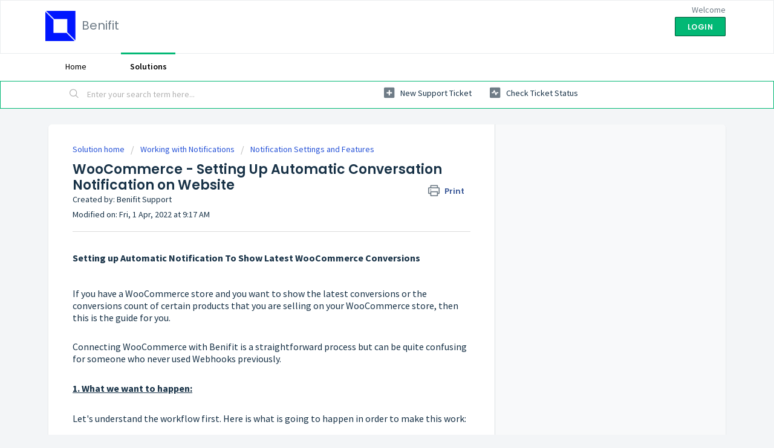

--- FILE ---
content_type: text/html; charset=utf-8
request_url: https://benifit.freshdesk.com/support/solutions/articles/82000885897-woocommerce-setting-up-automatic-conversation-notification-on-website
body_size: 11486
content:
<!DOCTYPE html>
       
        <!--[if lt IE 7]><html class="no-js ie6 dew-dsm-theme " lang="en" dir="ltr" data-date-format="non_us"><![endif]-->       
        <!--[if IE 7]><html class="no-js ie7 dew-dsm-theme " lang="en" dir="ltr" data-date-format="non_us"><![endif]-->       
        <!--[if IE 8]><html class="no-js ie8 dew-dsm-theme " lang="en" dir="ltr" data-date-format="non_us"><![endif]-->       
        <!--[if IE 9]><html class="no-js ie9 dew-dsm-theme " lang="en" dir="ltr" data-date-format="non_us"><![endif]-->       
        <!--[if IE 10]><html class="no-js ie10 dew-dsm-theme " lang="en" dir="ltr" data-date-format="non_us"><![endif]-->       
        <!--[if (gt IE 10)|!(IE)]><!--><html class="no-js  dew-dsm-theme " lang="en" dir="ltr" data-date-format="non_us"><!--<![endif]-->
	<head>
		
		<!-- Title for the page -->
<title> WooCommerce - Setting Up Automatic Conversation Notification on Website : Benifit </title>

<!-- Meta information -->

      <meta charset="utf-8" />
      <meta http-equiv="X-UA-Compatible" content="IE=edge,chrome=1" />
      <meta name="description" content= "" />
      <meta name="author" content= "Benifit Support" />
       <meta property="og:title" content="WooCommerce - Setting Up Automatic Conversation Notification on Website" />  <meta property="og:url" content="https://benifit.freshdesk.com/support/solutions/articles/82000885897-woocommerce-setting-up-automatic-conversation-notification-on-website" />  <meta property="og:description" content=" Setting up Automatic Notification To Show Latest WooCommerce Conversions     If you have a WooCommerce store and you want to show the latest conversions or the conversions count of certain products that you are selling on your WooCommerce store, ..." />  <meta property="og:image" content="https://s3.ap-south-1.amazonaws.com/ind-cdn.freshdesk.com/data/helpdesk/attachments/production/82007687400/logo/0sIUepCjCeI9wcrH8C6tsswcJF_sGe45OA.png?X-Amz-Algorithm=AWS4-HMAC-SHA256&amp;amp;X-Amz-Credential=AKIAS6FNSMY2XLZULJPI%2F20260113%2Fap-south-1%2Fs3%2Faws4_request&amp;amp;X-Amz-Date=20260113T104007Z&amp;amp;X-Amz-Expires=604800&amp;amp;X-Amz-SignedHeaders=host&amp;amp;X-Amz-Signature=e35ad817022eefdb6df76f4184f29bf7d125a1a9248966145a94c13636dee137" />  <meta property="og:site_name" content="Benifit" />  <meta property="og:type" content="article" />  <meta property="article:author" content="Benifit Support" />  <meta name="twitter:title" content="WooCommerce - Setting Up Automatic Conversation Notification on Website" />  <meta name="twitter:url" content="https://benifit.freshdesk.com/support/solutions/articles/82000885897-woocommerce-setting-up-automatic-conversation-notification-on-website" />  <meta name="twitter:description" content=" Setting up Automatic Notification To Show Latest WooCommerce Conversions     If you have a WooCommerce store and you want to show the latest conversions or the conversions count of certain products that you are selling on your WooCommerce store, ..." />  <meta name="twitter:image" content="https://s3.ap-south-1.amazonaws.com/ind-cdn.freshdesk.com/data/helpdesk/attachments/production/82007687400/logo/0sIUepCjCeI9wcrH8C6tsswcJF_sGe45OA.png?X-Amz-Algorithm=AWS4-HMAC-SHA256&amp;amp;X-Amz-Credential=AKIAS6FNSMY2XLZULJPI%2F20260113%2Fap-south-1%2Fs3%2Faws4_request&amp;amp;X-Amz-Date=20260113T104007Z&amp;amp;X-Amz-Expires=604800&amp;amp;X-Amz-SignedHeaders=host&amp;amp;X-Amz-Signature=e35ad817022eefdb6df76f4184f29bf7d125a1a9248966145a94c13636dee137" />  <meta name="twitter:card" content="summary" />  <link rel="canonical" href="https://benifit.freshdesk.com/support/solutions/articles/82000885897-woocommerce-setting-up-automatic-conversation-notification-on-website" /> 

<!-- Responsive setting -->
<link rel="apple-touch-icon" href="https://s3.ap-south-1.amazonaws.com/ind-cdn.freshdesk.com/data/helpdesk/attachments/production/82007687411/fav_icon/3-tmzWzNtmU2KbX_Br4oKcWiR7c9h6JVGw.png" />
        <link rel="apple-touch-icon" sizes="72x72" href="https://s3.ap-south-1.amazonaws.com/ind-cdn.freshdesk.com/data/helpdesk/attachments/production/82007687411/fav_icon/3-tmzWzNtmU2KbX_Br4oKcWiR7c9h6JVGw.png" />
        <link rel="apple-touch-icon" sizes="114x114" href="https://s3.ap-south-1.amazonaws.com/ind-cdn.freshdesk.com/data/helpdesk/attachments/production/82007687411/fav_icon/3-tmzWzNtmU2KbX_Br4oKcWiR7c9h6JVGw.png" />
        <link rel="apple-touch-icon" sizes="144x144" href="https://s3.ap-south-1.amazonaws.com/ind-cdn.freshdesk.com/data/helpdesk/attachments/production/82007687411/fav_icon/3-tmzWzNtmU2KbX_Br4oKcWiR7c9h6JVGw.png" />
        <meta name="viewport" content="width=device-width, initial-scale=1.0, maximum-scale=5.0, user-scalable=yes" /> 
		
		<!-- Adding meta tag for CSRF token -->
		<meta name="csrf-param" content="authenticity_token" />
<meta name="csrf-token" content="3nEFCCtVMU7G1SRcEfA1i0tholcqmPeQfcSmiFAJWkI99HD8mBXeFTj31tzcoKMFGuCFTC7/MKg1NI09yhfG6Q==" />
		<!-- End meta tag for CSRF token -->
		
		<!-- Fav icon for portal -->
		<link rel='shortcut icon' href='https://s3.ap-south-1.amazonaws.com/ind-cdn.freshdesk.com/data/helpdesk/attachments/production/82007687411/fav_icon/3-tmzWzNtmU2KbX_Br4oKcWiR7c9h6JVGw.png' />

		<!-- Base stylesheet -->
 
		<link rel="stylesheet" media="print" href="https://ind-assets7.freshdesk.com/assets/cdn/portal_print-6e04b27f27ab27faab81f917d275d593fa892ce13150854024baaf983b3f4326.css" />
	  		<link rel="stylesheet" media="screen" href="https://ind-assets4.freshdesk.com/assets/cdn/falcon_portal_utils-a58414d6bc8bc6ca4d78f5b3f76522e4970de435e68a5a2fedcda0db58f21600.css" />	

		
		<!-- Theme stylesheet -->

		<link href="/support/theme.css?v=3&amp;d=1659439612" media="screen" rel="stylesheet" type="text/css">

		<!-- Google font url if present -->
		<link href='https://fonts.googleapis.com/css?family=Source+Sans+Pro:regular,italic,600,700,700italic|Poppins:regular,600,700' rel='stylesheet' type='text/css' nonce='fcqga2Ogd27DJbFI9iAEag=='>

		<!-- Including default portal based script framework at the top -->
		<script src="https://ind-assets3.freshdesk.com/assets/cdn/portal_head_v2-d07ff5985065d4b2f2826fdbbaef7df41eb75e17b915635bf0413a6bc12fd7b7.js"></script>
		<!-- Including syntexhighlighter for portal -->
		<script src="https://ind-assets7.freshdesk.com/assets/cdn/prism-841b9ba9ca7f9e1bc3cdfdd4583524f65913717a3ab77714a45dd2921531a402.js"></script>

		

		<!-- Access portal settings information via javascript -->
		 <script type="text/javascript">     var portal = {"language":"en","name":"Benifit","contact_info":"","current_page_name":"article_view","current_tab":"solutions","vault_service":{"url":"https://vault-service-ind.freshworks.com/data","max_try":2,"product_name":"fd"},"current_account_id":1938278,"preferences":{"bg_color":"#f3f5f7","header_color":"#ffffff","help_center_color":"#f3f5f7","footer_color":"#183247","tab_color":"#ffffff","tab_hover_color":"#02b875","btn_background":"#f3f5f7","btn_primary_background":"#02b875","baseFont":"Source Sans Pro","textColor":"#183247","headingsFont":"Poppins","headingsColor":"#183247","linkColor":"#183247","linkColorHover":"#2753d7","inputFocusRingColor":"#02B875","nonResponsive":false,"personalized_articles":true},"image_placeholders":{"spacer":"https://ind-assets10.freshdesk.com/assets/misc/spacer.gif","profile_thumb":"https://ind-assets4.freshdesk.com/assets/misc/profile_blank_thumb-4a7b26415585aebbd79863bd5497100b1ea52bab8df8db7a1aecae4da879fd96.jpg","profile_medium":"https://ind-assets4.freshdesk.com/assets/misc/profile_blank_medium-1dfbfbae68bb67de0258044a99f62e94144f1cc34efeea73e3fb85fe51bc1a2c.jpg"},"falcon_portal_theme":true,"current_object_id":82000885897};     var attachment_size = 20;     var blocked_extensions = "";     var allowed_extensions = "";     var store = { 
        ticket: {},
        portalLaunchParty: {} };    store.portalLaunchParty.ticketFragmentsEnabled = false;    store.pod = "ap-south-1";    store.region = "IN"; </script> 


			
	</head>
	<body>
            	
		
		
		
	<header class="banner">
		<div class="banner-wrapper page">
			<div class="banner-title">
				<a href="https://www.benifit.app/"class='portal-logo'><span class="portal-img"><i></i>
                    <img src='https://s3.ap-south-1.amazonaws.com/ind-cdn.freshdesk.com/data/helpdesk/attachments/production/82007687400/logo/0sIUepCjCeI9wcrH8C6tsswcJF_sGe45OA.png' alt="Logo"
                        onerror="default_image_error(this)" data-type="logo" />
                 </span></a>
				<h1 class="ellipsis heading">Benifit</h1>
			</div>
			<nav class="banner-nav">
				 <div class="welcome">Welcome <b></b> </div>  <b><a href="/support/login"><b>Login</b></a></b>
			</nav>
		</div>
	</header>
	<nav class="page-tabs">
		<div class="page no-padding no-header-tabs">
			
				<a data-toggle-dom="#header-tabs" href="#" data-animated="true" class="mobile-icon-nav-menu show-in-mobile"></a>
				<div class="nav-link" id="header-tabs">
					
						
							<a href="/support/home" class="">Home</a>
						
					
						
							<a href="/support/solutions" class="active">Solutions</a>
						
					
				</div>
			
		</div>
	</nav>

<!-- Search and page links for the page -->

	<section class="help-center-sc rounded-6">
		<div class="page no-padding">
		<div class="hc-search">
			<div class="hc-search-c">
				<form class="hc-search-form print--remove" autocomplete="off" action="/support/search/solutions" id="hc-search-form" data-csrf-ignore="true">
	<div class="hc-search-input">
	<label for="support-search-input" class="hide">Enter your search term here...</label>
		<input placeholder="Enter your search term here..." type="text"
			name="term" class="special" value=""
            rel="page-search" data-max-matches="10" id="support-search-input">
	</div>
	<div class="hc-search-button">
		<button class="btn btn-primary" aria-label="Search" type="submit" autocomplete="off">
			<i class="mobile-icon-search hide-tablet"></i>
			<span class="hide-in-mobile">
				Search
			</span>
		</button>
	</div>
</form>
			</div>
		</div>
		<div class="hc-nav ">
			 <nav>   <div>
              <a href="/support/tickets/new" class="mobile-icon-nav-newticket new-ticket ellipsis" title="New support ticket">
                <span> New support ticket </span>
              </a>
            </div>   <div>
              <a href="/support/tickets" class="mobile-icon-nav-status check-status ellipsis" title="Check ticket status">
                <span>Check ticket status</span>
              </a>
            </div>  </nav>
		</div>
		</div>
	</section>



<div class="page">
	
	
	<!-- Search and page links for the page -->
	

	<!-- Notification Messages -->
	 <div class="alert alert-with-close notice hide" id="noticeajax"></div> 

	
	<div class="c-wrapper">		
		<section class="main content rounded-6 min-height-on-desktop fc-article-show" id="article-show-82000885897">
	<div class="breadcrumb">
		<a href="/support/solutions"> Solution home </a>
		<a href="/support/solutions/82000291269">Working with Notifications</a>
		<a href="/support/solutions/folders/82000548294">Notification Settings and Features</a>
	</div>
	<b class="page-stamp page-stamp-article">
		<b class="icon-page-article"></b>
	</b>

	<h2 class="heading">WooCommerce - Setting Up Automatic Conversation Notification on Website
	 	<a href="#"
            class="solution-print--icon print--remove"
 			title="Print this Article"
 			arial-role="link"
 			arial-label="Print this Article"
			id="print-article"
 		>
			<span class="icon-print"></span>
			<span class="text-print">Print</span>
 		</a>
	</h2>
	
	<div> Created by: Benifit Support </div> 
	
	<p>Modified on: Fri, 1 Apr, 2022 at  9:17 AM</p>
	<hr />
	

	<article class="article-body" id="article-body" rel="image-enlarge">
		<h1 data-identifyelement="465" dir="ltr"><span data-identifyelement="466" dir="ltr" style="font-size: 16px;"><strong data-identifyelement="467" dir="ltr">Setting up Automatic Notification To Show Latest WooCommerce Conversions</strong></span></h1><p data-identifyelement="468"><span data-identifyelement="469" style="font-size: 16px;"><br data-identifyelement="470"></span></p><p data-identifyelement="471"><span data-identifyelement="472" dir="ltr" style="font-size: 16px;">If you have a WooCommerce store and you want to show the latest conversions or the conversions count of certain products that you are selling on your WooCommerce store, then this is the guide for you.</span></p><p data-identifyelement="473"><span data-identifyelement="474" style="font-size: 16px;"><br data-identifyelement="475"></span></p><p data-identifyelement="476"><span data-identifyelement="477" dir="ltr" style="font-size: 16px;">Connecting WooCommerce with Benifit is a straightforward process but can be quite confusing for someone who never used Webhooks previously.</span></p><p data-identifyelement="478"><span data-identifyelement="479" style="font-size: 16px;"><br data-identifyelement="480"></span></p><h2 data-identifyelement="481"><span data-identifyelement="482" dir="ltr" style="font-size: 16px;"><strong data-identifyelement="483" dir="ltr"><u data-identifyelement="484">1. What we want to happen:</u></strong></span></h2><p data-identifyelement="485"><span data-identifyelement="486" style="font-size: 16px;"><br data-identifyelement="487"></span></p><p data-identifyelement="488"><span data-identifyelement="489" style="font-size: 16px;">Let's understand the workflow first. Here is what is going to happen in order to make this work:</span></p><p data-identifyelement="490"><span data-identifyelement="491" style="font-size: 16px;"><br data-identifyelement="492"></span></p><ul data-identifyelement="493"><li data-identifyelement="494"><span data-identifyelement="495" dir="ltr" style="font-size: 16px;">A WooCommerce order is completed/paid for.</span></li><li data-identifyelement="496"><span data-identifyelement="497" dir="ltr" style="font-size: 16px;">WooCommerce sends a “message” to Benifit with the details of the order.</span></li><li data-identifyelement="498"><span data-identifyelement="499" dir="ltr" style="font-size: 16px;">Benifit receives, parses and stores the “message” from WooCommerce.</span></li><li data-identifyelement="500"><span data-identifyelement="501" dir="ltr" style="font-size: 16px;">Now the Notification created with Benifit will show the latest conversion that happened on WooCommerce.</span></li></ul><p data-identifyelement="502"><span data-identifyelement="503" style="font-size: 16px;"><br data-identifyelement="504"></span></p><p data-identifyelement="505" dir="ltr"><span data-identifyelement="506" dir="ltr" style="font-size: 16px;"><strong data-identifyelement="507">Here is how it would look like:</strong></span></p><p data-identifyelement="508" dir="ltr"><span data-identifyelement="509" dir="ltr" style="font-size: 16px;"><img src="https://s3-ap-south-1.amazonaws.com/ind-cdn.freshdesk.com/data/helpdesk/attachments/production/82010612618/original/wrSREFJCLnenORN5LZA3givhVd3skw_5rw.png?1626366506" style="width: auto;" class="fr-fil fr-dib" data-attachment="[object Object]" data-id="82010612618" data-identifyelement="510"></span></p><p data-identifyelement="511" dir="ltr"><br data-identifyelement="512"></p><h2 data-identifyelement="513"><span data-identifyelement="514" dir="ltr" style="font-size: 16px;"><strong data-identifyelement="515"><u data-identifyelement="516">2. Now let's start to set it up:</u></strong></span></h2><p data-identifyelement="517"><br data-identifyelement="518"></p><p data-identifyelement="519"><span data-identifyelement="520" dir="ltr" style="font-size: 16px;">Like it is mentioned above, we are starting from the point where you already have Benifit installed, a campaign ready, and the pixel code installed.</span></p><p data-identifyelement="521"><span data-identifyelement="522" style="font-size: 16px;"><br data-identifyelement="523"></span></p><p data-identifyelement="524"><span data-identifyelement="525" dir="ltr" style="font-size: 16px;">For this tutorial, we are using the Benifit.app Latest Conversion Notification and a test WooCommerce store.</span></p><p data-identifyelement="526"><span data-identifyelement="527" style="font-size: 16px;"><br data-identifyelement="528"></span></p><h2 data-identifyelement="529"><span data-identifyelement="530" dir="ltr" style="font-size: 16px;"><strong data-identifyelement="531" dir="ltr"><u data-identifyelement="532">3. Create the notification in Benifit</u></strong></span></h2><ul data-identifyelement="533"><li data-identifyelement="534"><span data-identifyelement="535" dir="ltr" style="font-size: 16px;">Go to the campaign that you have ready.</span></li><li data-identifyelement="536"><span data-identifyelement="537" dir="ltr" style="font-size: 16px;">Click the Create Notification button.</span></li><li data-identifyelement="538"><span data-identifyelement="539" dir="ltr" style="font-size: 16px;">Fill out the name of your new notification and select the type as either “Latest Conversion” or “Conversions Counter” and submit.</span></li><li data-identifyelement="540"><span data-identifyelement="541" dir="ltr" style="font-size: 16px;">Make sure that the notification is Enabled!</span></li><li data-identifyelement="542"><span data-identifyelement="543" dir="ltr" style="font-size: 16px;">Now from this new 'Notification' which you have created in Benifit, Copy the 'Webhook Trigger' URL from the 'Data' tab we will use this in the next step while setting up the WoCommerce webhook.</span></li></ul><p data-identifyelement="544"><br data-identifyelement="545"></p><p data-identifyelement="546"><img src="https://s3-ap-south-1.amazonaws.com/ind-cdn.freshdesk.com/data/helpdesk/attachments/production/82010617469/original/jd9zixwpOlL9DoOfbT0jPMWnvFBRlxlfow.png?1626395764" style="width: auto;" data-attachment="[object Object]" data-id="82010617469" class="fr-fic fr-dii" data-identifyelement="547"></p><p data-identifyelement="548"><br data-identifyelement="549"></p><h2 data-identifyelement="550"><span data-identifyelement="551" dir="ltr" style="font-size: 16px;"><strong data-identifyelement="552" dir="ltr"><u data-identifyelement="553" dir="ltr">4. Configure WooCommerce.</u></strong></span></h2><p><br></p><p style="box-sizing: border-box; overflow-wrap: break-word; margin-bottom: 1.618em; margin-left: 0px; font-size: 16px; font-weight: 400; line-height: 30px; color: rgb(51, 51, 51); font-family: sans-serif; text-align: start; text-indent: 0px;">To create a new webhook:</p><p><span dir="ltr" style="font-size: 18px;">- Go to: WooCommerce &gt; Settings &gt; Advanced &gt; Webhooks.</span></p><p dir="ltr"><br style="box-sizing: border-box;">Note: Webhooks were formerly found under WooCommerce &gt; Settings &gt; API prior to WooCommerce 3.4.</p><p><br></p><p style="box-sizing: border-box; overflow-wrap: break-word; margin-bottom: 1.618em; margin-left: 0px; font-size: 16px; font-weight: 400; line-height: 30px; color: rgb(51, 51, 51); font-family: sans-serif; text-align: start; text-indent: 0px;"><span dir="ltr" style="font-size: 18px;">- Select Create a new webhook (first incident) or Add webhook. The Webhook Data box appears.</span></p><div style="box-sizing: border-box; margin-bottom: 1em; margin-left: 0px; color: rgb(51, 51, 51); font-family: sans-serif; font-size: 16px; font-weight: 400; text-align: start; text-indent: 0px;"><figure><img data-fr-image-pasted="true" src="https://woocommerce.com/wp-content/uploads/2013/01/woo-webhooks.png" alt="" style="box-sizing: border-box; height: auto; max-width: 100%; border-radius: inherit;" class="fr-fic fr-fil fr-dib"></figure></div><p style="box-sizing: border-box; overflow-wrap: break-word; margin-bottom: 1.618em; margin-left: 0px; font-size: 16px; font-weight: 400; line-height: 30px; color: rgb(51, 51, 51); font-family: sans-serif; text-align: start; text-indent: 0px;"><span dir="ltr" style="font-size: 18px;"><img src="https://s3-ap-south-1.amazonaws.com/ind-cdn.freshdesk.com/data/helpdesk/attachments/production/82030589131/original/usIlQzvi2SYFYdbNsSQxOIvAs68n6YWcVg.png?1648818336" style="width: auto;" class="fr-fic fr-fil fr-dib" data-attachment="[object Object]" data-id="82030589131"></span><img src="https://s3-ap-south-1.amazonaws.com/ind-cdn.freshdesk.com/data/helpdesk/attachments/production/82030589176/original/-hSndNlZe-PD59Edd5uO3O8oNo45dTeOyw.png?1648818366" style="width: auto;" class="fr-fic fr-fil fr-dib" data-attachment="[object Object]" data-id="82030589176"></p><p dir="ltr">Note: The Secret will be updated by WooCommerce after saving automatically. you can leave that field blank</p><p dir="ltr"><br></p><p dir="ltr"><span dir="ltr" style="font-size: 18px;">- Save The Webhook.</span></p><p><br></p><p><span data-identifyelement="556" dir="ltr" style="font-size: 18px;">Note: &nbsp;Here is the Link to WooCommerce Help Page for setting up Webhooks <a href="https://woocommerce.com/document/webhooks/">Using Webhooks - WooCommerce</a></span></p><p data-identifyelement="603"><br data-identifyelement="604"></p><h2 data-identifyelement="605"><span data-identifyelement="606" dir="ltr" style="font-size: 16px;"><strong data-identifyelement="607" dir="ltr"><u data-identifyelement="608" dir="ltr">5. Testing the WooCommerce Webhook.</u></strong></span></h2><p><br></p><ul data-identifyelement="624"><li><span data-identifyelement="626" dir="ltr" style="font-size: 16px;">Once you have <strong><em>some new shopping conversions on your WoCommerce</em></strong>.</span></li><li data-identifyelement="625" dir="ltr"><span data-identifyelement="626" dir="ltr" style="font-size: 16px;">Open the Data Section of your Notification in Benifit.</span></li><li data-identifyelement="627" dir="ltr"><span data-identifyelement="628" dir="ltr" style="font-size: 16px;">You can see that the webhook conversion entries are featuring on your Data Section.</span></li><li data-identifyelement="629" dir="ltr"><span data-identifyelement="630" dir="ltr" style="font-size: 16px;">Click on the Webhook entry to see the contents of the data.</span></li><li data-identifyelement="631" dir="ltr"><span data-identifyelement="632" dir="ltr" style="font-size: 16px;">You can then use these webhook variables on your notification settings.</span></li></ul><p data-identifyelement="633"><br></p><p data-identifyelement="633"><img src="https://s3-ap-south-1.amazonaws.com/ind-cdn.freshdesk.com/data/helpdesk/attachments/production/82030589566/original/Dnz3fVlMepWk1punphlpWfJGuwJYEHVoJw.png?1648818579" style="width: auto;" class="fr-fic fr-fil fr-dib" data-attachment="[object Object]" data-id="82030589566"></p><p data-identifyelement="635"><img src="https://s3-ap-south-1.amazonaws.com/ind-cdn.freshdesk.com/data/helpdesk/attachments/production/82010617957/original/qfYbWVs_Y2t3c54mzfXcRRx6H2w4iqescw.png?1626397342" style="width: auto;" class="fr-fil fr-dib" data-attachment="[object Object]" data-id="82010617957" data-identifyelement="636"></p><p data-identifyelement="639"><br data-identifyelement="640"></p><h2 data-identifyelement="641"><span data-identifyelement="642" dir="ltr" style="font-size: 16px;"><strong data-identifyelement="643" dir="ltr"><u data-identifyelement="644">6. Using the Webhook variables on the notification.</u></strong></span></h2><ul data-identifyelement="645"><li data-identifyelement="646" dir="ltr"><span data-identifyelement="647" style="font-size: 16px;">For this example, we will use the billing address country code.&nbsp;</span></li><li data-identifyelement="648" dir="ltr"><span data-identifyelement="649" style="font-size: 16px;">Copy the webhook variable&nbsp;</span><strong data-identifyelement="650" dir="ltr"><span data-identifyelement="651" dir="ltr" style="font-size: 16px;"><span dir="ltr" style="color: rgb(45, 55, 72); font-family: -apple-system, &quot;system-ui&quot;, &quot;Segoe UI&quot;, Roboto, &quot;Helvetica Neue&quot;, Arial, &quot;Noto Sans&quot;, &quot;Liberation Sans&quot;, sans-serif, &quot;Apple Color Emoji&quot;, &quot;Segoe UI Emoji&quot;, &quot;Segoe UI Symbol&quot;, &quot;Noto Color Emoji&quot;; font-size: 16px; font-weight: 700; text-align: left; text-indent: 0px; display: inline !important;">billing.country</span></span></strong></li></ul><p data-identifyelement="652" dir="ltr"><br data-identifyelement="653"></p><p data-identifyelement="654"><img src="https://s3-ap-south-1.amazonaws.com/ind-cdn.freshdesk.com/data/helpdesk/attachments/production/82030589697/original/91CCXex5Ss2x5tQmLTHGbF3c1xeY-SKbpQ.png?1648818693" style="width: auto;" class="fr-fic fr-fil fr-dib" data-attachment="[object Object]" data-id="82030589697"></p><p data-identifyelement="656"><br data-identifyelement="657"></p><ul data-identifyelement="658"><li data-identifyelement="659" dir="ltr"><span data-identifyelement="660" dir="ltr" style="font-size: 16px;">Enter it on the Notification settings within a curly brackets { } &nbsp;example {<span dir="ltr" style="color: rgb(45, 55, 72); font-family: -apple-system, &quot;system-ui&quot;, &quot;Segoe UI&quot;, Roboto, &quot;Helvetica Neue&quot;, Arial, &quot;Noto Sans&quot;, &quot;Liberation Sans&quot;, sans-serif, &quot;Apple Color Emoji&quot;, &quot;Segoe UI Emoji&quot;, &quot;Segoe UI Symbol&quot;, &quot;Noto Color Emoji&quot;; font-size: 16px; font-weight: 700; text-align: left; text-indent: 0px; display: inline !important;">billing.country</span>}</span></li><li data-identifyelement="659" dir="ltr"><span data-identifyelement="660" dir="ltr" style="font-size: 16px;">Similarly add any data sent from the WooCommerce to your notification along with the code inside the curly brackets { }</span></li></ul><p data-identifyelement="661"><span data-identifyelement="662" dir="ltr" style="font-size: 16px;"><img src="https://s3-ap-south-1.amazonaws.com/ind-cdn.freshdesk.com/data/helpdesk/attachments/production/82030589906/original/jBqcfvXRQqqnB8WcyjrDMPtqL4f1GBMC9Q.png?1648818796" style="width: auto;" class="fr-fic fr-fil fr-dib" data-attachment="[object Object]" data-id="82030589906"></span></p><p><br data-identifyelement="670"></p><p data-identifyelement="672"><br data-identifyelement="673"></p><p data-identifyelement="674"><br data-identifyelement="675"></p><pre class="fd-callout fd-callout--warning" data-identifyelement="676"><span data-identifyelement="677" style="font-size: 16px;">Note:<span data-identifyelement="678" dir="ltr" style="color: rgb(0, 0, 0); font-family: -apple-system, system-ui, &quot;Segoe UI&quot;, Roboto, &quot;Helvetica Neue&quot;, Arial, sans-serif; font-size: 16px; font-weight: 400; text-align: left; text-indent: 0px; display: inline !important;">This is a one-time setup, and for all-new conversations from now onwards from WoCommCart will push the data into Benifit via the webhook. also, the notification displayed on your website will also change dynamically based on the latest conversion or sales.</span></span><span data-identifyelement="679" dir="ltr"><br data-identifyelement="680"></span></pre>
	</article>

	<hr />	
		

		<div id="article-author">  <div class="user-pic-thumb image-lazy-load "> <div class="thumb avatar-text circle text-center bg-2"> B  </div> </div> <span class="muted">Benifit is the author of this solution article.</span></div><p class="article-vote" id="voting-container" 
											data-user-id="" 
											data-article-id="82000885897"
											data-language="en">
										Did you find it helpful?<span data-href="/support/solutions/articles/82000885897/thumbs_up" class="vote-up a-link" id="article_thumbs_up" 
									data-remote="true" data-method="put" data-update="#voting-container" 
									data-user-id=""
									data-article-id="82000885897"
									data-language="en"
									data-update-with-message="Glad we could be helpful. Thanks for the feedback.">
								Yes</span><span class="vote-down-container"><span data-href="/support/solutions/articles/82000885897/thumbs_down" class="vote-down a-link" id="article_thumbs_down" 
									data-remote="true" data-method="put" data-update="#vote-feedback-form" 
									data-user-id=""
									data-article-id="82000885897"
									data-language="en"
									data-hide-dom="#voting-container" data-show-dom="#vote-feedback-container">
								No</span></span></p><a class="hide a-link" id="vote-feedback-form-link" data-hide-dom="#vote-feedback-form-link" data-show-dom="#vote-feedback-container">Send feedback</a><div id="vote-feedback-container"class="hide vote-feedback">	<div class="lead">Sorry we couldn't be helpful. Help us improve this article with your feedback.</div>	<div id="vote-feedback-form">		<div class="sloading loading-small loading-block"></div>	</div></div>
		
</section>
<section class="sidebar content rounded-6 fc-related-articles">
	<div id="related_articles"><div class="cs-g-c"><section class="article-list"><h3 class="list-lead">Related Articles</h3><ul rel="remote" 
			data-remote-url="/support/search/articles/82000885897/related_articles?container=related_articles&limit=10" 
			id="related-article-list"></ul></section></div></div>
</section>

<script nonce="fcqga2Ogd27DJbFI9iAEag==">
	['click', 'keypress'].forEach(function eventsCallback(event) {
		document.getElementById('print-article').addEventListener(event, function (e) {
			if (event === 'keypress' && e.key !== 'Enter') return;
			e.preventDefault();
			print();
		});
	});
</script>

	</div>
	

	

</div>

	<footer class="footer rounded-6">
		<nav class="footer-links page no-padding">
			
					
						<a href="/support/home" class="">Home</a>
					
						<a href="/support/solutions" class="active">Solutions</a>
					
			
			
			  <a href="#portal-cookie-info" rel="freshdialog" data-lazy-load="true" class="cookie-link"
        data-width="450px" title="Why we love Cookies" data-template-footer="">
        Cookie policy
      </a> <div id="portal-cookie-info" class="hide"><textarea>
        <p>We use cookies to try and give you a better experience in Freshdesk. </p>
        <p>You can learn more about what kind of cookies we use, why, and how from our <a href="https://www.freshworks.com/privacy/" target="_blank" rel="nofollow">Privacy Policy</a>. If you hate cookies, or are just on a diet, you can disable them altogether too. Just note that the Freshdesk service is pretty big on some cookies (we love the choco-chip ones), and some portions of Freshdesk may not work properly if you disable cookies.</p>
        <p>We’ll also assume you agree to the way we use cookies and are ok with it as described in our <a href="https://www.freshworks.com/privacy/" target="_blank" rel="nofollow">Privacy Policy</a>, unless you choose to disable them altogether through your browser.</p>
      </textarea></div> 
		</nav>
	</footer>
	  <div class="copyright">
        <a href=https://www.freshworks.com/freshdesk/?utm_source=portal&utm_medium=reflink&utm_campaign=portal_reflink target="_blank" rel="nofollow"> Help Desk Software </a>
        by Freshdesk
      </div> 




			<script src="https://ind-assets3.freshdesk.com/assets/cdn/portal_bottom-0fe88ce7f44d512c644a48fda3390ae66247caeea647e04d017015099f25db87.js"></script>

		<script src="https://ind-assets2.freshdesk.com/assets/cdn/redactor-642f8cbfacb4c2762350a557838bbfaadec878d0d24e9a0d8dfe90b2533f0e5d.js"></script> 
		<script src="https://ind-assets8.freshdesk.com/assets/cdn/lang/en-4a75f878b88f0e355c2d9c4c8856e16e0e8e74807c9787aaba7ef13f18c8d691.js"></script>
		<!-- for i18n-js translations -->
  		<script src="https://ind-assets3.freshdesk.com/assets/cdn/i18n/portal/en-7dc3290616af9ea64cf8f4a01e81b2013d3f08333acedba4871235237937ee05.js"></script>
		<!-- Including default portal based script at the bottom -->
		<script nonce="fcqga2Ogd27DJbFI9iAEag==">
//<![CDATA[
	
	jQuery(document).ready(function() {
					
		// Setting the locale for moment js
		moment.lang('en');

		var validation_meassages = {"required":"This field is required.","remote":"Please fix this field.","email":"Please enter a valid email address.","url":"Please enter a valid URL.","date":"Please enter a valid date.","dateISO":"Please enter a valid date ( ISO ).","number":"Please enter a valid number.","digits":"Please enter only digits.","creditcard":"Please enter a valid credit card number.","equalTo":"Please enter the same value again.","two_decimal_place_warning":"Value cannot have more than 2 decimal digits","select2_minimum_limit":"Please type %{char_count} or more letters","select2_maximum_limit":"You can only select %{limit} %{container}","maxlength":"Please enter no more than {0} characters.","minlength":"Please enter at least {0} characters.","rangelength":"Please enter a value between {0} and {1} characters long.","range":"Please enter a value between {0} and {1}.","max":"Please enter a value less than or equal to {0}.","min":"Please enter a value greater than or equal to {0}.","select2_maximum_limit_jq":"You can only select {0} {1}","facebook_limit_exceed":"Your Facebook reply was over 8000 characters. You'll have to be more clever.","messenger_limit_exceeded":"Oops! You have exceeded Messenger Platform's character limit. Please modify your response.","not_equal_to":"This element should not be equal to","email_address_invalid":"One or more email addresses are invalid.","twitter_limit_exceed":"Oops! You have exceeded Twitter's character limit. You'll have to modify your response.","password_does_not_match":"The passwords don't match. Please try again.","valid_hours":"Please enter a valid hours.","reply_limit_exceed":"Your reply was over 2000 characters. You'll have to be more clever.","url_format":"Invalid URL format","url_without_slash":"Please enter a valid URL without '/'","link_back_url":"Please enter a valid linkback URL","requester_validation":"Please enter a valid requester details or <a href=\"#\" id=\"add_requester_btn_proxy\">add new requester.</a>","agent_validation":"Please enter valid agent details","email_or_phone":"Please enter a Email or Phone Number","upload_mb_limit":"Upload exceeds the available 15MB limit","invalid_image":"Invalid image format","atleast_one_role":"At least one role is required for the agent","invalid_time":"Invalid time.","remote_fail":"Remote validation failed","trim_spaces":"Auto trim of leading & trailing whitespace","hex_color_invalid":"Please enter a valid hex color value.","name_duplication":"The name already exists.","invalid_value":"Invalid value","invalid_regex":"Invalid Regular Expression","same_folder":"Cannot move to the same folder.","maxlength_255":"Please enter less than 255 characters","decimal_digit_valid":"Value cannot have more than 2 decimal digits","atleast_one_field":"Please fill at least {0} of these fields.","atleast_one_portal":"Select atleast one portal.","custom_header":"Please type custom header in the format -  header : value","same_password":"Should be same as Password","select2_no_match":"No matching %{container} found","integration_no_match":"no matching data...","time":"Please enter a valid time","valid_contact":"Please add a valid contact","field_invalid":"This field is invalid","select_atleast_one":"Select at least one option.","ember_method_name_reserved":"This name is reserved and cannot be used. Please choose a different name."}	

		jQuery.extend(jQuery.validator.messages, validation_meassages );


		jQuery(".call_duration").each(function () {
			var format,time;
			if (jQuery(this).data("time") === undefined) { return; }
			if(jQuery(this).hasClass('freshcaller')){ return; }
			time = jQuery(this).data("time");
			if (time>=3600) {
			 format = "hh:mm:ss";
			} else {
				format = "mm:ss";
			}
			jQuery(this).html(time.toTime(format));
		});
	});

	// Shortcuts variables
	var Shortcuts = {"global":{"help":"?","save":"mod+return","cancel":"esc","search":"/","status_dialog":"mod+alt+return","save_cuctomization":"mod+shift+s"},"app_nav":{"dashboard":"g d","tickets":"g t","social":"g e","solutions":"g s","forums":"g f","customers":"g c","reports":"g r","admin":"g a","ticket_new":"g n","compose_email":"g m"},"pagination":{"previous":"alt+left","next":"alt+right","alt_previous":"j","alt_next":"k"},"ticket_list":{"ticket_show":"return","select":"x","select_all":"shift+x","search_view":"v","show_description":"space","unwatch":"w","delete":"#","pickup":"@","spam":"!","close":"~","silent_close":"alt+shift+`","undo":"z","reply":"r","forward":"f","add_note":"n","scenario":"s"},"ticket_detail":{"toggle_watcher":"w","reply":"r","forward":"f","add_note":"n","close":"~","silent_close":"alt+shift+`","add_time":"m","spam":"!","delete":"#","show_activities_toggle":"}","properties":"p","expand":"]","undo":"z","select_watcher":"shift+w","go_to_next":["j","down"],"go_to_previous":["k","up"],"scenario":"s","pickup":"@","collaboration":"d"},"social_stream":{"search":"s","go_to_next":["j","down"],"go_to_previous":["k","up"],"open_stream":["space","return"],"close":"esc","reply":"r","retweet":"shift+r"},"portal_customizations":{"preview":"mod+shift+p"},"discussions":{"toggle_following":"w","add_follower":"shift+w","reply_topic":"r"}};
	
	// Date formats
	var DATE_FORMATS = {"non_us":{"moment_date_with_week":"ddd, D MMM, YYYY","datepicker":"d M, yy","datepicker_escaped":"d M yy","datepicker_full_date":"D, d M, yy","mediumDate":"d MMM, yyyy"},"us":{"moment_date_with_week":"ddd, MMM D, YYYY","datepicker":"M d, yy","datepicker_escaped":"M d yy","datepicker_full_date":"D, M d, yy","mediumDate":"MMM d, yyyy"}};

	var lang = { 
		loadingText: "Please Wait...",
		viewAllTickets: "View all tickets"
	};


//]]>
</script> 

		

		<img src='/support/solutions/articles/82000885897-woocommerce-setting-up-automatic-conversation-notification-on-website/hit' alt='Article views count' aria-hidden='true'/>
		<script type="text/javascript">
     		I18n.defaultLocale = "en";
     		I18n.locale = "en";
		</script>
			
    	


		<!-- Include dynamic input field script for signup and profile pages (Mint theme) -->

	</body>
</html>
